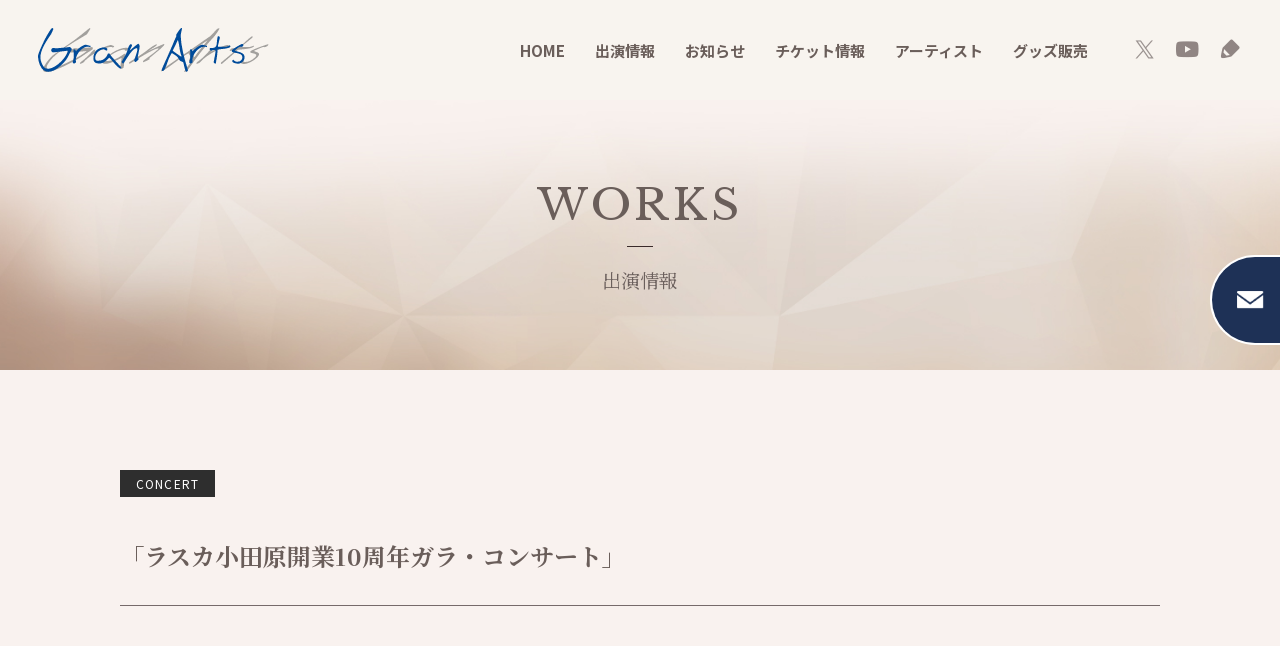

--- FILE ---
content_type: text/html; charset=UTF-8
request_url: https://grand-arts.com/works/concert/%E3%80%8C%E3%83%A9%E3%82%B9%E3%82%AB%E5%B0%8F%E7%94%B0%E5%8E%9F%E9%96%8B%E6%A5%AD10%E5%91%A8%E5%B9%B4%E3%82%AC%E3%83%A9%E3%83%BB%E3%82%B3%E3%83%B3%E3%82%B5%E3%83%BC%E3%83%88%E3%80%8D/
body_size: 7774
content:
<!DOCTYPE html>
<html lang="ja">

    <head>
        <meta charset="UTF-8">
        <meta name="viewport" content="width=device-width,minimum-scale=1.0,maximum-scale=3.0,user-scalable=yes" />
        <meta http-equiv="X-UA-Compatible" content="IE=EmulateIE11">
        <meta name="format-detection" content="telephone=no">

  

      
        <link rel="shortcut icon" href="/favicon.ico">

        <link href="https://grand-arts.com/wp/wp-content/themes/granarts/css/common.css" rel="stylesheet">
                <link href="https://grand-arts.com/wp/wp-content/themes/granarts/css/second.css?v2" rel="stylesheet">
        
        <title>「ラスカ小田原開業10周年ガラ・コンサート」 | グランアーツ</title>

		<!-- All in One SEO 4.3.7 - aioseo.com -->
		<meta name="robots" content="max-image-preview:large" />
		<link rel="canonical" href="https://grand-arts.com/works/concert/%e3%80%8c%e3%83%a9%e3%82%b9%e3%82%ab%e5%b0%8f%e7%94%b0%e5%8e%9f%e9%96%8b%e6%a5%ad10%e5%91%a8%e5%b9%b4%e3%82%ac%e3%83%a9%e3%83%bb%e3%82%b3%e3%83%b3%e3%82%b5%e3%83%bc%e3%83%88%e3%80%8d/" />
		<meta name="generator" content="All in One SEO (AIOSEO) 4.3.7" />
		<meta property="og:locale" content="ja_JP" />
		<meta property="og:site_name" content="グランアーツ |" />
		<meta property="og:type" content="article" />
		<meta property="og:title" content="「ラスカ小田原開業10周年ガラ・コンサート」 | グランアーツ" />
		<meta property="og:url" content="https://grand-arts.com/works/concert/%e3%80%8c%e3%83%a9%e3%82%b9%e3%82%ab%e5%b0%8f%e7%94%b0%e5%8e%9f%e9%96%8b%e6%a5%ad10%e5%91%a8%e5%b9%b4%e3%82%ac%e3%83%a9%e3%83%bb%e3%82%b3%e3%83%b3%e3%82%b5%e3%83%bc%e3%83%88%e3%80%8d/" />
		<meta property="og:image" content="https://grand-arts.com/wp/wp-content/uploads/2022/09/ogp.png" />
		<meta property="og:image:secure_url" content="https://grand-arts.com/wp/wp-content/uploads/2022/09/ogp.png" />
		<meta property="og:image:width" content="1200" />
		<meta property="og:image:height" content="630" />
		<meta property="article:published_time" content="2015-01-04T16:00:00+00:00" />
		<meta property="article:modified_time" content="2022-09-03T18:01:57+00:00" />
		<meta name="twitter:card" content="summary" />
		<meta name="twitter:title" content="「ラスカ小田原開業10周年ガラ・コンサート」 | グランアーツ" />
		<meta name="twitter:image" content="https://grand-arts.com/wp/wp-content/uploads/2022/09/ogp.png" />
		<script type="application/ld+json" class="aioseo-schema">
			{"@context":"https:\/\/schema.org","@graph":[{"@type":"BreadcrumbList","@id":"https:\/\/grand-arts.com\/works\/concert\/%e3%80%8c%e3%83%a9%e3%82%b9%e3%82%ab%e5%b0%8f%e7%94%b0%e5%8e%9f%e9%96%8b%e6%a5%ad10%e5%91%a8%e5%b9%b4%e3%82%ac%e3%83%a9%e3%83%bb%e3%82%b3%e3%83%b3%e3%82%b5%e3%83%bc%e3%83%88%e3%80%8d\/#breadcrumblist","itemListElement":[{"@type":"ListItem","@id":"https:\/\/grand-arts.com\/#listItem","position":1,"item":{"@type":"WebPage","@id":"https:\/\/grand-arts.com\/","name":"\u30db\u30fc\u30e0","description":"\u4e95\u4e0a\u82b3\u96c4\u3092\u306f\u3058\u3081\u3001\u821e\u53f0\u30fb\u30df\u30e5\u30fc\u30b8\u30ab\u30eb\u3067\u6d3b\u8e8d\u3059\u308b\u4ff3\u512a\u3084\u30a2\u30fc\u30c6\u30a3\u30b9\u30c8\u304c\u6240\u5c5e\u3059\u308b\u82b8\u80fd\u30d7\u30ed\u30c0\u30af\u30b7\u30e7\u30f3\u3067\u3059\u3002\u30de\u30cd\u30fc\u30b8\u30e1\u30f3\u30c8\u3092\u4e2d\u5fc3\u306b\u3001\u4f01\u753b\u30fb\u30d7\u30ed\u30c7\u30e5\u30fc\u30b9\u3092\u884c\u3063\u3066\u3044\u307e\u3059\u3002","url":"https:\/\/grand-arts.com\/"},"nextItem":"https:\/\/grand-arts.com\/works\/concert\/%e3%80%8c%e3%83%a9%e3%82%b9%e3%82%ab%e5%b0%8f%e7%94%b0%e5%8e%9f%e9%96%8b%e6%a5%ad10%e5%91%a8%e5%b9%b4%e3%82%ac%e3%83%a9%e3%83%bb%e3%82%b3%e3%83%b3%e3%82%b5%e3%83%bc%e3%83%88%e3%80%8d\/#listItem"},{"@type":"ListItem","@id":"https:\/\/grand-arts.com\/works\/concert\/%e3%80%8c%e3%83%a9%e3%82%b9%e3%82%ab%e5%b0%8f%e7%94%b0%e5%8e%9f%e9%96%8b%e6%a5%ad10%e5%91%a8%e5%b9%b4%e3%82%ac%e3%83%a9%e3%83%bb%e3%82%b3%e3%83%b3%e3%82%b5%e3%83%bc%e3%83%88%e3%80%8d\/#listItem","position":2,"item":{"@type":"WebPage","@id":"https:\/\/grand-arts.com\/works\/concert\/%e3%80%8c%e3%83%a9%e3%82%b9%e3%82%ab%e5%b0%8f%e7%94%b0%e5%8e%9f%e9%96%8b%e6%a5%ad10%e5%91%a8%e5%b9%b4%e3%82%ac%e3%83%a9%e3%83%bb%e3%82%b3%e3%83%b3%e3%82%b5%e3%83%bc%e3%83%88%e3%80%8d\/","name":"\u300c\u30e9\u30b9\u30ab\u5c0f\u7530\u539f\u958b\u696d10\u5468\u5e74\u30ac\u30e9\u30fb\u30b3\u30f3\u30b5\u30fc\u30c8\u300d","url":"https:\/\/grand-arts.com\/works\/concert\/%e3%80%8c%e3%83%a9%e3%82%b9%e3%82%ab%e5%b0%8f%e7%94%b0%e5%8e%9f%e9%96%8b%e6%a5%ad10%e5%91%a8%e5%b9%b4%e3%82%ac%e3%83%a9%e3%83%bb%e3%82%b3%e3%83%b3%e3%82%b5%e3%83%bc%e3%83%88%e3%80%8d\/"},"previousItem":"https:\/\/grand-arts.com\/#listItem"}]},{"@type":"Organization","@id":"https:\/\/grand-arts.com\/#organization","name":"granarts","url":"https:\/\/grand-arts.com\/"},{"@type":"Person","@id":"https:\/\/grand-arts.com\/author\/gran_staff\/#author","url":"https:\/\/grand-arts.com\/author\/gran_staff\/","name":"gran_staff","image":{"@type":"ImageObject","@id":"https:\/\/grand-arts.com\/works\/concert\/%e3%80%8c%e3%83%a9%e3%82%b9%e3%82%ab%e5%b0%8f%e7%94%b0%e5%8e%9f%e9%96%8b%e6%a5%ad10%e5%91%a8%e5%b9%b4%e3%82%ac%e3%83%a9%e3%83%bb%e3%82%b3%e3%83%b3%e3%82%b5%e3%83%bc%e3%83%88%e3%80%8d\/#authorImage","url":"https:\/\/secure.gravatar.com\/avatar\/2f6d687422ba5be747493a90350230e29f6bead4bf99991a2072466d19722d87?s=96&d=mm&r=g","width":96,"height":96,"caption":"gran_staff"}},{"@type":"WebPage","@id":"https:\/\/grand-arts.com\/works\/concert\/%e3%80%8c%e3%83%a9%e3%82%b9%e3%82%ab%e5%b0%8f%e7%94%b0%e5%8e%9f%e9%96%8b%e6%a5%ad10%e5%91%a8%e5%b9%b4%e3%82%ac%e3%83%a9%e3%83%bb%e3%82%b3%e3%83%b3%e3%82%b5%e3%83%bc%e3%83%88%e3%80%8d\/#webpage","url":"https:\/\/grand-arts.com\/works\/concert\/%e3%80%8c%e3%83%a9%e3%82%b9%e3%82%ab%e5%b0%8f%e7%94%b0%e5%8e%9f%e9%96%8b%e6%a5%ad10%e5%91%a8%e5%b9%b4%e3%82%ac%e3%83%a9%e3%83%bb%e3%82%b3%e3%83%b3%e3%82%b5%e3%83%bc%e3%83%88%e3%80%8d\/","name":"\u300c\u30e9\u30b9\u30ab\u5c0f\u7530\u539f\u958b\u696d10\u5468\u5e74\u30ac\u30e9\u30fb\u30b3\u30f3\u30b5\u30fc\u30c8\u300d | \u30b0\u30e9\u30f3\u30a2\u30fc\u30c4","inLanguage":"ja","isPartOf":{"@id":"https:\/\/grand-arts.com\/#website"},"breadcrumb":{"@id":"https:\/\/grand-arts.com\/works\/concert\/%e3%80%8c%e3%83%a9%e3%82%b9%e3%82%ab%e5%b0%8f%e7%94%b0%e5%8e%9f%e9%96%8b%e6%a5%ad10%e5%91%a8%e5%b9%b4%e3%82%ac%e3%83%a9%e3%83%bb%e3%82%b3%e3%83%b3%e3%82%b5%e3%83%bc%e3%83%88%e3%80%8d\/#breadcrumblist"},"author":{"@id":"https:\/\/grand-arts.com\/author\/gran_staff\/#author"},"creator":{"@id":"https:\/\/grand-arts.com\/author\/gran_staff\/#author"},"datePublished":"2015-01-04T16:00:00+09:00","dateModified":"2022-09-03T18:01:57+09:00"},{"@type":"WebSite","@id":"https:\/\/grand-arts.com\/#website","url":"https:\/\/grand-arts.com\/","name":"\u30b0\u30e9\u30f3\u30a2\u30fc\u30c4","inLanguage":"ja","publisher":{"@id":"https:\/\/grand-arts.com\/#organization"}}]}
		</script>
		<!-- All in One SEO -->

<link rel="alternate" type="application/rss+xml" title="グランアーツ &raquo; フィード" href="https://grand-arts.com/feed/" />
<link rel="alternate" type="application/rss+xml" title="グランアーツ &raquo; コメントフィード" href="https://grand-arts.com/comments/feed/" />
<link rel="alternate" title="oEmbed (JSON)" type="application/json+oembed" href="https://grand-arts.com/wp-json/oembed/1.0/embed?url=https%3A%2F%2Fgrand-arts.com%2Fworks%2Fconcert%2F%25e3%2580%258c%25e3%2583%25a9%25e3%2582%25b9%25e3%2582%25ab%25e5%25b0%258f%25e7%2594%25b0%25e5%258e%259f%25e9%2596%258b%25e6%25a5%25ad10%25e5%2591%25a8%25e5%25b9%25b4%25e3%2582%25ac%25e3%2583%25a9%25e3%2583%25bb%25e3%2582%25b3%25e3%2583%25b3%25e3%2582%25b5%25e3%2583%25bc%25e3%2583%2588%25e3%2580%258d%2F" />
<link rel="alternate" title="oEmbed (XML)" type="text/xml+oembed" href="https://grand-arts.com/wp-json/oembed/1.0/embed?url=https%3A%2F%2Fgrand-arts.com%2Fworks%2Fconcert%2F%25e3%2580%258c%25e3%2583%25a9%25e3%2582%25b9%25e3%2582%25ab%25e5%25b0%258f%25e7%2594%25b0%25e5%258e%259f%25e9%2596%258b%25e6%25a5%25ad10%25e5%2591%25a8%25e5%25b9%25b4%25e3%2582%25ac%25e3%2583%25a9%25e3%2583%25bb%25e3%2582%25b3%25e3%2583%25b3%25e3%2582%25b5%25e3%2583%25bc%25e3%2583%2588%25e3%2580%258d%2F&#038;format=xml" />
		<!-- This site uses the Google Analytics by MonsterInsights plugin v8.14.1 - Using Analytics tracking - https://www.monsterinsights.com/ -->
		<!-- Note: MonsterInsights is not currently configured on this site. The site owner needs to authenticate with Google Analytics in the MonsterInsights settings panel. -->
					<!-- No UA code set -->
				<!-- / Google Analytics by MonsterInsights -->
		<style id='wp-img-auto-sizes-contain-inline-css' type='text/css'>
img:is([sizes=auto i],[sizes^="auto," i]){contain-intrinsic-size:3000px 1500px}
/*# sourceURL=wp-img-auto-sizes-contain-inline-css */
</style>
<style id='wp-block-library-inline-css' type='text/css'>
:root{--wp-block-synced-color:#7a00df;--wp-block-synced-color--rgb:122,0,223;--wp-bound-block-color:var(--wp-block-synced-color);--wp-editor-canvas-background:#ddd;--wp-admin-theme-color:#007cba;--wp-admin-theme-color--rgb:0,124,186;--wp-admin-theme-color-darker-10:#006ba1;--wp-admin-theme-color-darker-10--rgb:0,107,160.5;--wp-admin-theme-color-darker-20:#005a87;--wp-admin-theme-color-darker-20--rgb:0,90,135;--wp-admin-border-width-focus:2px}@media (min-resolution:192dpi){:root{--wp-admin-border-width-focus:1.5px}}.wp-element-button{cursor:pointer}:root .has-very-light-gray-background-color{background-color:#eee}:root .has-very-dark-gray-background-color{background-color:#313131}:root .has-very-light-gray-color{color:#eee}:root .has-very-dark-gray-color{color:#313131}:root .has-vivid-green-cyan-to-vivid-cyan-blue-gradient-background{background:linear-gradient(135deg,#00d084,#0693e3)}:root .has-purple-crush-gradient-background{background:linear-gradient(135deg,#34e2e4,#4721fb 50%,#ab1dfe)}:root .has-hazy-dawn-gradient-background{background:linear-gradient(135deg,#faaca8,#dad0ec)}:root .has-subdued-olive-gradient-background{background:linear-gradient(135deg,#fafae1,#67a671)}:root .has-atomic-cream-gradient-background{background:linear-gradient(135deg,#fdd79a,#004a59)}:root .has-nightshade-gradient-background{background:linear-gradient(135deg,#330968,#31cdcf)}:root .has-midnight-gradient-background{background:linear-gradient(135deg,#020381,#2874fc)}:root{--wp--preset--font-size--normal:16px;--wp--preset--font-size--huge:42px}.has-regular-font-size{font-size:1em}.has-larger-font-size{font-size:2.625em}.has-normal-font-size{font-size:var(--wp--preset--font-size--normal)}.has-huge-font-size{font-size:var(--wp--preset--font-size--huge)}.has-text-align-center{text-align:center}.has-text-align-left{text-align:left}.has-text-align-right{text-align:right}.has-fit-text{white-space:nowrap!important}#end-resizable-editor-section{display:none}.aligncenter{clear:both}.items-justified-left{justify-content:flex-start}.items-justified-center{justify-content:center}.items-justified-right{justify-content:flex-end}.items-justified-space-between{justify-content:space-between}.screen-reader-text{border:0;clip-path:inset(50%);height:1px;margin:-1px;overflow:hidden;padding:0;position:absolute;width:1px;word-wrap:normal!important}.screen-reader-text:focus{background-color:#ddd;clip-path:none;color:#444;display:block;font-size:1em;height:auto;left:5px;line-height:normal;padding:15px 23px 14px;text-decoration:none;top:5px;width:auto;z-index:100000}html :where(.has-border-color){border-style:solid}html :where([style*=border-top-color]){border-top-style:solid}html :where([style*=border-right-color]){border-right-style:solid}html :where([style*=border-bottom-color]){border-bottom-style:solid}html :where([style*=border-left-color]){border-left-style:solid}html :where([style*=border-width]){border-style:solid}html :where([style*=border-top-width]){border-top-style:solid}html :where([style*=border-right-width]){border-right-style:solid}html :where([style*=border-bottom-width]){border-bottom-style:solid}html :where([style*=border-left-width]){border-left-style:solid}html :where(img[class*=wp-image-]){height:auto;max-width:100%}:where(figure){margin:0 0 1em}html :where(.is-position-sticky){--wp-admin--admin-bar--position-offset:var(--wp-admin--admin-bar--height,0px)}@media screen and (max-width:600px){html :where(.is-position-sticky){--wp-admin--admin-bar--position-offset:0px}}

/*# sourceURL=wp-block-library-inline-css */
</style><style id='global-styles-inline-css' type='text/css'>
:root{--wp--preset--aspect-ratio--square: 1;--wp--preset--aspect-ratio--4-3: 4/3;--wp--preset--aspect-ratio--3-4: 3/4;--wp--preset--aspect-ratio--3-2: 3/2;--wp--preset--aspect-ratio--2-3: 2/3;--wp--preset--aspect-ratio--16-9: 16/9;--wp--preset--aspect-ratio--9-16: 9/16;--wp--preset--color--black: #000000;--wp--preset--color--cyan-bluish-gray: #abb8c3;--wp--preset--color--white: #ffffff;--wp--preset--color--pale-pink: #f78da7;--wp--preset--color--vivid-red: #cf2e2e;--wp--preset--color--luminous-vivid-orange: #ff6900;--wp--preset--color--luminous-vivid-amber: #fcb900;--wp--preset--color--light-green-cyan: #7bdcb5;--wp--preset--color--vivid-green-cyan: #00d084;--wp--preset--color--pale-cyan-blue: #8ed1fc;--wp--preset--color--vivid-cyan-blue: #0693e3;--wp--preset--color--vivid-purple: #9b51e0;--wp--preset--gradient--vivid-cyan-blue-to-vivid-purple: linear-gradient(135deg,rgb(6,147,227) 0%,rgb(155,81,224) 100%);--wp--preset--gradient--light-green-cyan-to-vivid-green-cyan: linear-gradient(135deg,rgb(122,220,180) 0%,rgb(0,208,130) 100%);--wp--preset--gradient--luminous-vivid-amber-to-luminous-vivid-orange: linear-gradient(135deg,rgb(252,185,0) 0%,rgb(255,105,0) 100%);--wp--preset--gradient--luminous-vivid-orange-to-vivid-red: linear-gradient(135deg,rgb(255,105,0) 0%,rgb(207,46,46) 100%);--wp--preset--gradient--very-light-gray-to-cyan-bluish-gray: linear-gradient(135deg,rgb(238,238,238) 0%,rgb(169,184,195) 100%);--wp--preset--gradient--cool-to-warm-spectrum: linear-gradient(135deg,rgb(74,234,220) 0%,rgb(151,120,209) 20%,rgb(207,42,186) 40%,rgb(238,44,130) 60%,rgb(251,105,98) 80%,rgb(254,248,76) 100%);--wp--preset--gradient--blush-light-purple: linear-gradient(135deg,rgb(255,206,236) 0%,rgb(152,150,240) 100%);--wp--preset--gradient--blush-bordeaux: linear-gradient(135deg,rgb(254,205,165) 0%,rgb(254,45,45) 50%,rgb(107,0,62) 100%);--wp--preset--gradient--luminous-dusk: linear-gradient(135deg,rgb(255,203,112) 0%,rgb(199,81,192) 50%,rgb(65,88,208) 100%);--wp--preset--gradient--pale-ocean: linear-gradient(135deg,rgb(255,245,203) 0%,rgb(182,227,212) 50%,rgb(51,167,181) 100%);--wp--preset--gradient--electric-grass: linear-gradient(135deg,rgb(202,248,128) 0%,rgb(113,206,126) 100%);--wp--preset--gradient--midnight: linear-gradient(135deg,rgb(2,3,129) 0%,rgb(40,116,252) 100%);--wp--preset--font-size--small: 13px;--wp--preset--font-size--medium: 20px;--wp--preset--font-size--large: 36px;--wp--preset--font-size--x-large: 42px;--wp--preset--spacing--20: 0.44rem;--wp--preset--spacing--30: 0.67rem;--wp--preset--spacing--40: 1rem;--wp--preset--spacing--50: 1.5rem;--wp--preset--spacing--60: 2.25rem;--wp--preset--spacing--70: 3.38rem;--wp--preset--spacing--80: 5.06rem;--wp--preset--shadow--natural: 6px 6px 9px rgba(0, 0, 0, 0.2);--wp--preset--shadow--deep: 12px 12px 50px rgba(0, 0, 0, 0.4);--wp--preset--shadow--sharp: 6px 6px 0px rgba(0, 0, 0, 0.2);--wp--preset--shadow--outlined: 6px 6px 0px -3px rgb(255, 255, 255), 6px 6px rgb(0, 0, 0);--wp--preset--shadow--crisp: 6px 6px 0px rgb(0, 0, 0);}:where(.is-layout-flex){gap: 0.5em;}:where(.is-layout-grid){gap: 0.5em;}body .is-layout-flex{display: flex;}.is-layout-flex{flex-wrap: wrap;align-items: center;}.is-layout-flex > :is(*, div){margin: 0;}body .is-layout-grid{display: grid;}.is-layout-grid > :is(*, div){margin: 0;}:where(.wp-block-columns.is-layout-flex){gap: 2em;}:where(.wp-block-columns.is-layout-grid){gap: 2em;}:where(.wp-block-post-template.is-layout-flex){gap: 1.25em;}:where(.wp-block-post-template.is-layout-grid){gap: 1.25em;}.has-black-color{color: var(--wp--preset--color--black) !important;}.has-cyan-bluish-gray-color{color: var(--wp--preset--color--cyan-bluish-gray) !important;}.has-white-color{color: var(--wp--preset--color--white) !important;}.has-pale-pink-color{color: var(--wp--preset--color--pale-pink) !important;}.has-vivid-red-color{color: var(--wp--preset--color--vivid-red) !important;}.has-luminous-vivid-orange-color{color: var(--wp--preset--color--luminous-vivid-orange) !important;}.has-luminous-vivid-amber-color{color: var(--wp--preset--color--luminous-vivid-amber) !important;}.has-light-green-cyan-color{color: var(--wp--preset--color--light-green-cyan) !important;}.has-vivid-green-cyan-color{color: var(--wp--preset--color--vivid-green-cyan) !important;}.has-pale-cyan-blue-color{color: var(--wp--preset--color--pale-cyan-blue) !important;}.has-vivid-cyan-blue-color{color: var(--wp--preset--color--vivid-cyan-blue) !important;}.has-vivid-purple-color{color: var(--wp--preset--color--vivid-purple) !important;}.has-black-background-color{background-color: var(--wp--preset--color--black) !important;}.has-cyan-bluish-gray-background-color{background-color: var(--wp--preset--color--cyan-bluish-gray) !important;}.has-white-background-color{background-color: var(--wp--preset--color--white) !important;}.has-pale-pink-background-color{background-color: var(--wp--preset--color--pale-pink) !important;}.has-vivid-red-background-color{background-color: var(--wp--preset--color--vivid-red) !important;}.has-luminous-vivid-orange-background-color{background-color: var(--wp--preset--color--luminous-vivid-orange) !important;}.has-luminous-vivid-amber-background-color{background-color: var(--wp--preset--color--luminous-vivid-amber) !important;}.has-light-green-cyan-background-color{background-color: var(--wp--preset--color--light-green-cyan) !important;}.has-vivid-green-cyan-background-color{background-color: var(--wp--preset--color--vivid-green-cyan) !important;}.has-pale-cyan-blue-background-color{background-color: var(--wp--preset--color--pale-cyan-blue) !important;}.has-vivid-cyan-blue-background-color{background-color: var(--wp--preset--color--vivid-cyan-blue) !important;}.has-vivid-purple-background-color{background-color: var(--wp--preset--color--vivid-purple) !important;}.has-black-border-color{border-color: var(--wp--preset--color--black) !important;}.has-cyan-bluish-gray-border-color{border-color: var(--wp--preset--color--cyan-bluish-gray) !important;}.has-white-border-color{border-color: var(--wp--preset--color--white) !important;}.has-pale-pink-border-color{border-color: var(--wp--preset--color--pale-pink) !important;}.has-vivid-red-border-color{border-color: var(--wp--preset--color--vivid-red) !important;}.has-luminous-vivid-orange-border-color{border-color: var(--wp--preset--color--luminous-vivid-orange) !important;}.has-luminous-vivid-amber-border-color{border-color: var(--wp--preset--color--luminous-vivid-amber) !important;}.has-light-green-cyan-border-color{border-color: var(--wp--preset--color--light-green-cyan) !important;}.has-vivid-green-cyan-border-color{border-color: var(--wp--preset--color--vivid-green-cyan) !important;}.has-pale-cyan-blue-border-color{border-color: var(--wp--preset--color--pale-cyan-blue) !important;}.has-vivid-cyan-blue-border-color{border-color: var(--wp--preset--color--vivid-cyan-blue) !important;}.has-vivid-purple-border-color{border-color: var(--wp--preset--color--vivid-purple) !important;}.has-vivid-cyan-blue-to-vivid-purple-gradient-background{background: var(--wp--preset--gradient--vivid-cyan-blue-to-vivid-purple) !important;}.has-light-green-cyan-to-vivid-green-cyan-gradient-background{background: var(--wp--preset--gradient--light-green-cyan-to-vivid-green-cyan) !important;}.has-luminous-vivid-amber-to-luminous-vivid-orange-gradient-background{background: var(--wp--preset--gradient--luminous-vivid-amber-to-luminous-vivid-orange) !important;}.has-luminous-vivid-orange-to-vivid-red-gradient-background{background: var(--wp--preset--gradient--luminous-vivid-orange-to-vivid-red) !important;}.has-very-light-gray-to-cyan-bluish-gray-gradient-background{background: var(--wp--preset--gradient--very-light-gray-to-cyan-bluish-gray) !important;}.has-cool-to-warm-spectrum-gradient-background{background: var(--wp--preset--gradient--cool-to-warm-spectrum) !important;}.has-blush-light-purple-gradient-background{background: var(--wp--preset--gradient--blush-light-purple) !important;}.has-blush-bordeaux-gradient-background{background: var(--wp--preset--gradient--blush-bordeaux) !important;}.has-luminous-dusk-gradient-background{background: var(--wp--preset--gradient--luminous-dusk) !important;}.has-pale-ocean-gradient-background{background: var(--wp--preset--gradient--pale-ocean) !important;}.has-electric-grass-gradient-background{background: var(--wp--preset--gradient--electric-grass) !important;}.has-midnight-gradient-background{background: var(--wp--preset--gradient--midnight) !important;}.has-small-font-size{font-size: var(--wp--preset--font-size--small) !important;}.has-medium-font-size{font-size: var(--wp--preset--font-size--medium) !important;}.has-large-font-size{font-size: var(--wp--preset--font-size--large) !important;}.has-x-large-font-size{font-size: var(--wp--preset--font-size--x-large) !important;}
/*# sourceURL=global-styles-inline-css */
</style>

<style id='classic-theme-styles-inline-css' type='text/css'>
/*! This file is auto-generated */
.wp-block-button__link{color:#fff;background-color:#32373c;border-radius:9999px;box-shadow:none;text-decoration:none;padding:calc(.667em + 2px) calc(1.333em + 2px);font-size:1.125em}.wp-block-file__button{background:#32373c;color:#fff;text-decoration:none}
/*# sourceURL=/wp-includes/css/classic-themes.min.css */
</style>
<link rel="https://api.w.org/" href="https://grand-arts.com/wp-json/" /><link rel="alternate" title="JSON" type="application/json" href="https://grand-arts.com/wp-json/wp/v2/works/1312" /><link rel='shortlink' href='https://grand-arts.com/?p=1312' />
<!-- Global site tag (gtag.js) - Google Analytics -->
<script async src="https://www.googletagmanager.com/gtag/js?id=UA-35145170-1"></script>
<script>
  window.dataLayer = window.dataLayer || [];
  function gtag(){dataLayer.push(arguments);}
  gtag('js', new Date());

  gtag('config', 'UA-35145170-1');
</script>

    </head>

    <body>
        <header id="header">
            <div class="header_inner">
                                <div class="logo"><a href="https://grand-arts.com/"><img src="https://grand-arts.com/wp/wp-content/themes/granarts/images/common/logo.svg" alt="グランアーツ"></a></div>
                
                <div id="menu"><span></span><span></span><span></span></div>
                
                <div class="nav_wrap">
                    <nav class="gnav">
                        <ul>
                            <li><a href="https://grand-arts.com">HOME</a></li>
                            <li><a href="https://grand-arts.com/works/">出演情報</a></li>
                            <li><a href="https://grand-arts.com/news/">お知らせ</a></li>
                            <li><a href="https://grand-arts.com/ticket/">チケット情報</a></li>
                            <li><a href="https://grand-arts.com/artist/">アーティスト</a></li>
                            <li><a href="
                                https://shop.grand-arts.com/" target="_blank">グッズ販売</a></li>
                        </ul>
                    </nav>
                    <div class="sns">
                        <a href="https://twitter.com/Gran_Arts" target="_blank"><img src="https://grand-arts.com/wp/wp-content/themes/granarts/images/common/icon_x.png" alt="X"></a>
                        <a href="https://www.youtube.com/channel/UClxzQwyUi9BN87OV3-Plm0w" target="_blank"><img src="https://grand-arts.com/wp/wp-content/themes/granarts/images/common/icon_youtube.png" alt="YouTube"></a>
                        <a href="https://ameblo.jp/ga-staff/" target="_blank"><img src="https://grand-arts.com/wp/wp-content/themes/granarts/images/common/icon_blog.png" alt="blog"></a>
                    </div>
                </div>
            </div>
        </header>
        <div id="common_bg"></div>
        <!--<div id="common_video_bg"><video id="movie" src="https://grand-arts.com/wp/wp-content/themes/granarts/media/bg.mp4" autoplay="" loop="" muted="" preload="none"></video></div>--><main>
    <div class="page_title_wrap">
        <div class="page_title">
            <p class="page_title_en">WORKS</p>
            <div class="page_title_jp">出演情報</div>
        </div>
    </div>
    <div id="contents">
        <div class="common_inner narrow">
            <div class="post_h1">
                <div class="wrap">
                   
                    <span class="tag concert">CONCERT</span>                </div>
                <h1>「ラスカ小田原開業10周年ガラ・コンサート」</h1>
            </div>
            <div class="post_img">
                            </div>
            <div class="post_cont">
                            </div>
            <div class="common_btn_wrap"><a href="https://grand-arts.com/works/" class="back_btn">一覧へ戻る</a></div>
        </div>
    </div>
    <div class="breadcrumbs" typeof="BreadcrumbList" vocab="http://schema.org/">
        <div class="common_inner">
            <!-- Breadcrumb NavXT 7.0.2 -->
<span property="itemListElement" typeof="ListItem"><a property="item" typeof="WebPage" title="Go to グランアーツ." href="https://grand-arts.com" class="home" ><span property="name">HOME</span></a><meta property="position" content="1"></span><span property="itemListElement" typeof="ListItem"><a property="item" typeof="WebPage" title="Go to 出演情報." href="https://grand-arts.com/works/" class="archive post-works-archive" ><span property="name">出演情報</span></a><meta property="position" content="2"></span><span property="itemListElement" typeof="ListItem"><a property="item" typeof="WebPage" title="Go to the CONCERT カテゴリ archives." href="https://grand-arts.com/works/concert/" class="taxonomy works_cate" ><span property="name">CONCERT</span></a><meta property="position" content="3"></span><span property="itemListElement" typeof="ListItem"><span property="name" class="post post-works current-item">「ラスカ小田原開業10周年ガラ・コンサート」</span><meta property="url" content="https://grand-arts.com/works/concert/%e3%80%8c%e3%83%a9%e3%82%b9%e3%82%ab%e5%b0%8f%e7%94%b0%e5%8e%9f%e9%96%8b%e6%a5%ad10%e5%91%a8%e5%b9%b4%e3%82%ac%e3%83%a9%e3%83%bb%e3%82%b3%e3%83%b3%e3%82%b5%e3%83%bc%e3%83%88%e3%80%8d/"><meta property="position" content="4"></span>        </div>
    </div>
</main>

<footer id="footer">
    <div class="footer_inner">
        <div class="sns">
            <a href="https://twitter.com/Gran_Arts" target="_blank"><span class="icon x"></span><span class="text">公式X</span></a>
            <a href="https://www.youtube.com/channel/UClxzQwyUi9BN87OV3-Plm0w" target="_blank"><span class="icon youtube"></span><span class="text">YouTube<span class="forPC">チャンネル</span></span></a>
            <a href="https://ameblo.jp/ga-staff/" target="_blank"><span class="icon blog"></span><span class="text">STAFF Blog</span></a>
        </div>
        <div class="footer_info">
            <div class="info_text">
                <div class="logo"><a href="https://grand-arts.com"><img src="https://grand-arts.com/wp/wp-content/themes/granarts/images/common/footer_logo.svg" alt="グランアーツ"></a></div>
                <p>有限会社グランアーツ<br>東京都港区南青山 1-15-22-303</p>
            </div>
            <div class="footer_nav">
                <ul>
                    <li><a href="https://grand-arts.com">HOME</a></li>
                    <li><a href="https://grand-arts.com/works/">出演情報</a></li>
                    <li><a href="https://grand-arts.com/news/">お知らせ</a></li>
                </ul>
                <ul>
                    <li><a href="https://grand-arts.com/ticket/">チケット情報</a></li>
                    <li><a href="https://grand-arts.com/artist/">アーティスト</a></li>
                    <li><a href="
                        https://shop.grand-arts.com/" target="_blank">グッズ販売</a></li>
                </ul>
            </div>
            <div class="footer_contact">
                <p>出演依頼、<br class="forPC">ファンレターなどの<br class="forPC">お問い合わせ</p>
                <a href="https://grand-arts.com/contact/"><span class="en">CONTACT</span><span class="jp">お問い合わせ</span></a>
            </div>
        </div>
        <div id="pageTop"><span>TOP</span></div>
        <div class="footer_bottom">
            <div class="footer_bottom_nav">
                <a href="https://grand-arts.com/company/">会社概要</a>
                <a href="https://grand-arts.com/recruit/">採用情報</a>
                <a href="https://grand-arts.com/sitemap/">サイトマップ</a>
                <a href="https://grand-arts.com/privacy/">プライバシーポリシー</a>
            </div>
            <p class="copyright">© Grand-Arts Co., Ltd.</p>
        </div>
    </div>
</footer>
<div class="floating_btn">
    <a href="https://grand-arts.com/mail_magazine/" class="mail">
        <span class="icon"><img src="https://grand-arts.com/wp/wp-content/themes/granarts/images/common/icon_mail.png" alt="mail"></span>
        <span class="text">メールマガジン会員登録<br>（チケット&出演情報）</span>
    </a>
<!--
    <a href="https://grand-arts.com/news/info_ticket/" class="ticket">
        <span class="icon"><img src="https://grand-arts.com/wp/wp-content/themes/granarts/images/common/icon_ticket.png" alt="ticket"></span>
        <span class="text">チケット<br>速報</span>
    </a>
-->
</div>

<script type="speculationrules">
{"prefetch":[{"source":"document","where":{"and":[{"href_matches":"/*"},{"not":{"href_matches":["/wp/wp-*.php","/wp/wp-admin/*","/wp/wp-content/uploads/*","/wp/wp-content/*","/wp/wp-content/plugins/*","/wp/wp-content/themes/granarts/*","/*\\?(.+)"]}},{"not":{"selector_matches":"a[rel~=\"nofollow\"]"}},{"not":{"selector_matches":".no-prefetch, .no-prefetch a"}}]},"eagerness":"conservative"}]}
</script>

<script src="https://code.jquery.com/jquery-3.4.1.min.js" integrity="sha256-CSXorXvZcTkaix6Yvo6HppcZGetbYMGWSFlBw8HfCJo=" crossorigin="anonymous"></script>
<script>window.jQuery || document.write("<script src='https://grand-arts.com/wp/wp-content/themes/granarts/js/jquery-3.4.1.min.js'><\/script>");</script>
<script src="https://grand-arts.com/wp/wp-content/themes/granarts/js/common.js" type="text/javascript"></script>
<script src="https://grand-arts.com/wp/wp-content/themes/granarts/js/slick.js" type="text/javascript"></script>
<script src="https://grand-arts.com/wp/wp-content/themes/granarts/js/jquery.matchHeight-min.js" type="text/javascript"></script>

<script>
    $(".img_slider").slick({
        //asNavFor:".thum_slider",
        dots: true,
        prevArrow: '<button class="slide-arrow prev-arrow"></button>',
        nextArrow: '<button class="slide-arrow next-arrow"></button>',
        responsive: [
            {
                breakpoint: 1000,
                settings: {
                    dots: false,
                    arrows : false,
                },
            },
        ],
    })
    $(".thum_slider").slick({
        asNavFor:".img_slider",
        slidesToShow: 4,
        focusOnSelect: true, 
        slidesToShow:4, 
        slidesToScroll:1,
    })
</script>

</body>

</html>


--- FILE ---
content_type: text/css
request_url: https://grand-arts.com/wp/wp-content/themes/granarts/css/common.css
body_size: 4505
content:
@charset "UTF-8";
/*base is →　! sanitize.css v5.0.0 | CC0 License | github.com/jonathantneal/sanitize.css */
@import url("https://fonts.googleapis.com/css2?family=Libre+Baskerville:wght@400;700&family=Noto+Sans+JP:wght@400;700&family=Noto+Serif+JP:wght@400;700&display=swap");
* {
  margin: 0;
  padding: 0;
  box-sizing: border-box;
}

html {
  -ms-text-size-adjust: 100%;
  -webkit-text-size-adjust: 100%;
}

article, aside, footer, header, nav, section, figcaption, figure, main {
  display: block;
}

sub, sup {
  font-size: 75%;
  line-height: 0;
  position: relative;
  vertical-align: baseline;
}

sub {
  bottom: -0.25em;
}

sup {
  top: -0.5em;
}

img {
  border-style: none;
  vertical-align: top;
}

table {
  border-collapse: collapse;
}

button, input, select, textarea {
  color: inherit;
  font-family: inherit;
  font-size: inherit;
  line-height: inherit;
}

button, html [type=button], [type=reset], [type=submit] {
  -webkit-appearance: button;
}

textarea {
  overflow: auto;
  resize: vertical;
}

[type=checkbox], [type=radio] {
  box-sizing: border-box;
  padding: 0;
}

a, area, button, input, label, select, summary, textarea, [tabindex] {
  touch-action: manipulation;
}

/* --------------- variables --------------------- */
/* Break Point */
/* Color */
/*サイトカラー*/
/*テキストに使うフォントカラー*/
/*テキスト内で使うリンクカラー*/
body {
  font-weight: 400;
  color: #392a2a;
  font-family: "Noto Sans JP", sans-serif;
  background: #f9f2ef;
}

a {
  color: #392a2a;
  text-decoration: none;
}

ul,
ol {
  list-style-type: none;
}

img {
  max-width: 100%;
  height: auto;
  image-rendering: -webkit-optimize-contrast;
}

* {
  box-sizing: border-box;
}

sup,
sub {
  font-size: 0.6em;
}

#common_bg {
  position: fixed;
  top: 0;
  left: 0;
  width: 100%;
  height: 100%;
  z-index: -2;
}

#common_video_bg video {
  position: fixed;
  top: 0;
  left: 0;
  width: 100%;
  height: 100%;
  z-index: -1;
  -o-object-fit: cover;
     object-fit: cover;
}

.ff_jp {
  font-family: "Noto Sans JP", sans-serif;
}

.ff_en {
  font-family: "Libre Baskerville", serif;
}

.ff_min {
  font-family: "Noto Serif JP", serif;
}

#header {
  position: fixed;
  top: 0;
  left: 0;
  z-index: 999;
  background-color: rgba(248, 244, 239, 0.8);
}
#header .logo {
  font-size: 0;
}
#header .logo img {
  mix-blend-mode: multiply;
}
#header .nav_wrap .gnav a {
  color: #6a5e5a;
  position: relative;
  font-weight: bold;
}
#footer {
  color: #fff;
}
#footer .sns a .icon.twitter {
  background: url(../images/common/icon_twitter_w.png) no-repeat;
  width: 28px;
  height: 28px;
  background-size: cover;
}
#footer .sns a .icon.x {
  background: url(../images/common/icon_x_w.png) no-repeat;
  width: 28px;
  height: 28px;
  background-size: cover;
}
#footer .sns a .icon.youtube {
  background: url(../images/common/icon_youtube_w.png) no-repeat;
  width: 28px;
  height: 28px;
  background-size: cover;
}
#footer .sns a .icon.blog {
  background: url(../images/common/icon_blog_w.png) no-repeat;
  width: 28px;
  height: 28px;
  background-size: cover;
}
#footer .footer_info .footer_nav ul a {
  color: #fff;
}
#footer .footer_info .footer_contact a {
  color: #fff;
  display: inline-block;
  border: 1px solid #fff;
  display: flex;
  align-items: center;
  justify-content: center;
  flex-direction: column;
}
#footer .footer_info .footer_contact a .en {
  font-family: "Libre Baskerville", serif;
}
#footer .footer_info .footer_contact a .jp {
  font-family: "Noto Serif JP", serif;
}
#footer .footer_info .footer_contact p {
  color: #bcb5a9;
}
#footer #pageTop {
  text-align: center;
  font-family: "Libre Baskerville", serif;
  border-top: 1px solid #bcb5a9;
  border-bottom: 1px solid #bcb5a9;
  cursor: pointer;
}
#footer #pageTop span {
  position: relative;
  display: inline-block;
}
#footer #pageTop span:before {
  content: "";
  border-right: 6px solid transparent;
  border-bottom: 10px solid #fff;
  border-left: 6px solid transparent;
  position: absolute;
  top: 5px;
  left: -30px;
  transition: 0.3s;
}
#footer .footer_bottom .footer_bottom_nav a {
  color: #fff;
  display: inline-block;
}
.tag {
  letter-spacing: 0.1em;
  text-transform: uppercase;
}
.tag.news {
  background-color: #1e3156;
}
.tag.osirase {
  background-color: #1e3156;
}
.tag.info_ticket {
  background-color: #7d3e3e;
}
.tag.recruit {
  background-color: #1e3156;
}
.tag.stage {
  background-color: #7d3e3e;
}
.tag.magazine {
  background-color: #0a355f;
}
.tag.tv {
  background-color: #324f60;
}
.tag.radio {
  background-color: #564b62;
}
.tag.event {
  background-color: #593434;
}
.tag.concert {
  background-color: #2e2e2e;
}
.tag.cm {
  background-color: #645306;
}
.tag.others {
  background-color: #3f5412;
}
.tag.cd {
  background-color: #663c5c;
}
.tag.media {
  background-color: #89914a;
}
.tag.streaming {
  background-color: #165044;
}

.floating_btn {
  position: fixed;
}
.floating_btn a {
  display: flex;
  align-items: center;
  color: #fff;
  font-family: "Noto Serif JP", serif;
  font-weight: bold;
}
.floating_btn a.mail {
  background-color: #1e3156;
}
.floating_btn a.ticket {
  background-color: #392a2a;
}
.floating_btn a .icon {
  display: flex;
  align-items: center;
}
.floating_btn a .text {
  letter-spacing: 0.1em;
}

/* fadeUp */
.fadeUp {
  animation-name: fadeUpAnime;
  animation-duration: 1s;
  animation-fill-mode: forwards;
  opacity: 0;
}

@keyframes fadeUpAnime {
  from {
    opacity: 0;
    transform: translateY(100px);
  }
  to {
    opacity: 1;
    transform: translateY(0);
  }
}
/* スクロールをしたら出現する要素にはじめに透過0を指定　*/
.fadeUpTrigger {
  opacity: 0;
}

/* ココから下には記入禁止 */
/* Slider */
.slick-slider {
  position: relative;
  display: block;
  box-sizing: border-box;
  -webkit-touch-callout: none;
  -webkit-user-select: none;
  -moz-user-select: none;
  user-select: none;
  touch-action: pan-y;
  -webkit-tap-highlight-color: transparent;
}

.slick-list {
  position: relative;
  overflow: hidden;
  display: block;
  margin: 0;
  padding: 0;
}
.slick-list:focus {
  outline: none;
}
.slick-list.dragging {
  cursor: pointer;
  cursor: hand;
}

.slick-slider .slick-track,
.slick-slider .slick-list {
  transform: translate3d(0, 0, 0);
}

.slick-track {
  position: relative;
  left: 0;
  top: 0;
  display: block;
  margin-left: auto;
  margin-right: auto;
}
.slick-track:before, .slick-track:after {
  content: "";
  display: table;
}
.slick-track:after {
  clear: both;
}
.slick-loading .slick-track {
  visibility: hidden;
}

.slick-slide {
  float: left;
  height: 100%;
  min-height: 1px;
  display: none;
}
[dir=rtl] .slick-slide {
  float: right;
}
.slick-slide img {
  display: block;
}
.slick-slide.slick-loading img {
  display: none;
}
.slick-slide.dragging img {
  pointer-events: none;
}
.slick-initialized .slick-slide {
  display: block;
}
.slick-loading .slick-slide {
  visibility: hidden;
}
.slick-vertical .slick-slide {
  display: block;
  height: auto;
  border: 1px solid transparent;
}

.slick-arrow.slick-hidden {
  display: none;
}

@media screen and (max-width: 1200px) {
  .ff_jp {
    font-family: "Noto Sans JP", sans-serif;
  }
  .ff_en {
    font-family: "Libre Baskerville", serif;
  }
  .ff_min {
    font-family: "Noto Serif JP", serif;
  }
  #header .logo img {
    mix-blend-mode: multiply;
  }
  #footer .sns a .icon.twitter {
    background: url(../images/common/icon_twitter_w.png) no-repeat;
    width: 28px;
    height: 28px;
    background-size: cover;
  }
  #footer .sns a .icon.x {
    background: url(../images/common/icon_x_w.png) no-repeat;
    width: 28px;
    height: 28px;
    background-size: cover;
  }
  #footer .sns a .icon.youtube {
    background: url(../images/common/icon_youtube_w.png) no-repeat;
    width: 28px;
    height: 28px;
    background-size: cover;
  }
  #footer .sns a .icon.blog {
    background: url(../images/common/icon_blog_w.png) no-repeat;
    width: 28px;
    height: 28px;
    background-size: cover;
  }
  /* fadeUp */
  .fadeUp {
    animation-name: fadeUpAnime;
    animation-duration: 1s;
    animation-fill-mode: forwards;
    opacity: 0;
  }
  @keyframes fadeUpAnime {
    from {
      opacity: 0;
      transform: translateY(100px);
    }
    to {
      opacity: 1;
      transform: translateY(0);
    }
  }
  /* スクロールをしたら出現する要素にはじめに透過0を指定　*/
  .fadeUpTrigger {
    opacity: 0;
  }
  /* ココから下には記入禁止 */
}
@media screen and (min-width: 1201px) {
  .ff_jp {
    font-family: "Noto Sans JP", sans-serif;
  }
  .ff_en {
    font-family: "Libre Baskerville", serif;
  }
  .ff_min {
    font-family: "Noto Serif JP", serif;
  }
  #header .logo img {
    mix-blend-mode: multiply;
  }
  #footer .sns a .icon.twitter {
    background: url(../images/common/icon_twitter_w.png) no-repeat;
    width: 28px;
    height: 28px;
    background-size: cover;
  }
  #footer .sns a .icon.x {
    background: url(../images/common/icon_x_w.png) no-repeat;
    width: 28px;
    height: 28px;
    background-size: cover;
  }
  #footer .sns a .icon.youtube {
    background: url(../images/common/icon_youtube_w.png) no-repeat;
    width: 28px;
    height: 28px;
    background-size: cover;
  }
  #footer .sns a .icon.blog {
    background: url(../images/common/icon_blog_w.png) no-repeat;
    width: 28px;
    height: 28px;
    background-size: cover;
  }
  /* fadeUp */
  .fadeUp {
    animation-name: fadeUpAnime;
    animation-duration: 1s;
    animation-fill-mode: forwards;
    opacity: 0;
  }
  @keyframes fadeUpAnime {
    from {
      opacity: 0;
      transform: translateY(100px);
    }
    to {
      opacity: 1;
      transform: translateY(0);
    }
  }
  /* スクロールをしたら出現する要素にはじめに透過0を指定　*/
  .fadeUpTrigger {
    opacity: 0;
  }
  /* ココから下には記入禁止 */
}
@media screen and (max-width: 999px) {
  body {
    font-size: 14px;
    padding-top: 75px;
  }
  .tel {
    color: #392a2a;
    text-decoration: underline;
  }
  .common_inner {
    padding: 0 15px;
  }
  .ff_jp {
    font-family: "Noto Sans JP", sans-serif;
  }
  .ff_en {
    font-family: "Libre Baskerville", serif;
  }
  .ff_min {
    font-family: "Noto Serif JP", serif;
  }
  #header {
    width: 100%;
    height: 75px;
  }
  #header #menu {
    width: 28px;
    height: 28px;
    position: relative;
  }
  #header #menu span {
    display: inline-block;
    transition: all 0.4s;
    box-sizing: border-box;
    position: absolute;
    left: 0px;
    width: 100%;
    height: 1px;
    background-color: #908785;
  }
  #header #menu span:nth-of-type(1) {
    top: 9px;
  }
  #header #menu span:nth-of-type(2) {
    top: 14px;
  }
  #header #menu span:nth-of-type(3) {
    top: 19px;
  }
  #header #menu.active span:nth-of-type(1) {
    transform: translateY(5px) rotate(-25deg);
  }
  #header #menu.active span:nth-of-type(2) {
    opacity: 0;
  }
  #header #menu.active span:nth-of-type(3) {
    transform: translateY(-5px) rotate(25deg);
  }
  #header .header_inner {
    padding: 0 15px;
    width: 100%;
    height: 100%;
    display: flex;
    justify-content: space-between;
    align-items: center;
  }
  #header .logo {
    width: 180px;
  }
  #header .logo img {
    mix-blend-mode: multiply;
  }
  #header .nav_wrap {
    width: 100%;
    height: calc(100% - 65px);
    position: fixed;
    top: 65px;
    left: 0;
    background-color: #f9f2ef;
    padding: 50px 15px 0;
    display: none;
    z-index: 999;
  }
  #header .nav_wrap .gnav li + li {
    margin-top: 40px;
  }
  #header .nav_wrap .gnav a {
    font-size: 17px;
    display: block;
    text-align: center;
  }
  #header .nav_wrap .gnav a:before {
    content: "";
    display: inline-block;
    width: 60pc;
    height: 1px;
    background-color: #392a2a;
    position: absolute;
    top: -10px;
    left: calc(50% - 30px);
    opacity: 0;
    transition: 0.3s;
  }
  #header .nav_wrap .gnav a.active:before {
    opacity: 1;
    top: -8px;
  }
  #header .nav_wrap .sns {
    margin-top: 50px;
    display: flex;
    justify-content: center;
  }
  #header .nav_wrap .sns a {
    display: block;
    width: 23px;
  }
  #header .nav_wrap .sns a img {
    max-width: 100%;
  }
  #header .nav_wrap .sns a + a {
    margin-left: 30px;
  }
  #footer {
    background: url(../images/common/footer_bg_sp.png) repeat-x top center, linear-gradient(180deg, rgba(255, 255, 255, 0) -14%, rgba(63, 60, 55, 0) 32%, rgb(63, 60, 55) 40%);
    background-size: contain;
    padding-top: 180px;
    padding-bottom: 35px;
  }
  #footer .footer_inner {
    padding: 0 15px;
  }
  #footer .sns {
    display: flex;
    justify-content: center;
  }
  #footer .sns a {
    display: inline-block;
  }
  #footer .sns a + a {
    margin-left: 40px;
  }
  #footer .sns a .icon {
    display: inline-block;
  }
  #footer .sns a .icon.twitter {
    background: url(../images/common/icon_twitter_w.png) no-repeat;
    width: 28px;
    height: 28px;
    background-size: cover;
  }
  #footer .sns a .icon.x {
    background: url(../images/common/icon_x_w.png) no-repeat;
    width: 28px;
    height: 28px;
    background-size: cover;
  }
  #footer .sns a .icon.youtube {
    background: url(../images/common/icon_youtube_w.png) no-repeat;
    width: 28px;
    height: 28px;
    background-size: cover;
  }
  #footer .sns a .icon.blog {
    background: url(../images/common/icon_blog_w.png) no-repeat;
    width: 28px;
    height: 28px;
    background-size: cover;
  }
  #footer .sns a .text {
    font-size: 12px;
    margin-top: 5px;
    display: none;
  }
  #footer .footer_info {
    margin-top: 30px;
  }
  #footer .footer_info .info_text {
    text-align: center;
  }
  #footer .footer_info .info_text p {
    margin-top: 15px;
    line-height: 2;
  }
  #footer .footer_info .info_text .logo {
    max-width: 185px;
    margin: 0 auto;
  }
  #footer .footer_info .footer_nav {
    display: none;
  }
  #footer .footer_info .footer_contact {
    display: flex;
    flex-direction: column;
    margin-top: 20px;
  }
  #footer .footer_info .footer_contact a {
    padding: 10px 30px;
    border-radius: 50px;
    width: 80%;
    margin: 0 auto;
  }
  #footer .footer_info .footer_contact a .en {
    font-size: 15px;
  }
  #footer .footer_info .footer_contact a .jp {
    font-size: 12px;
    margin-top: 1px;
  }
  #footer .footer_info .footer_contact p {
    text-align: center;
    font-size: 13px;
    margin-bottom: 20px;
  }
  #footer #pageTop {
    padding: 15px 0;
    margin-top: 30px;
  }
  #footer .footer_bottom {
    margin-top: 20px;
  }
  #footer .footer_bottom .footer_bottom_nav {
    display: flex;
    justify-content: space-between;
  }
  #footer .footer_bottom .footer_bottom_nav a {
    font-size: 12px;
  }
  #footer .footer_bottom .copyright {
    font-size: 11px;
    margin-top: 20px;
    text-align: center;
    color: #bcb5a9;
  }
  .floating_btn {
    right: 0;
    bottom: 20px;
    transform: translateX(141px);
    transition: 0.2s transform;
  }
  .floating_btn.isOpen {
    transform: translateX(0);
  }
  .floating_btn.isOpen a {
    pointer-events: inherit;
  }
  .floating_btn + a {
    margin-top: 5px;
  }
  .floating_btn a {
    padding: 8px 8px 8px 15px;
    border-radius: 30px 0 0 30px;
    border: 2px solid #fff;
    border-right: 0px;
    pointer-events: none;
  }
  .floating_btn a .icon {
    width: 18px;
    margin-right: 8px;
  }
  .floating_btn a .text {
    font-size: 11px;
  }
  * + .iframeWrap {
    margin-top: 30px;
  }
  .iframeWrap {
    position: relative;
    padding-bottom: 56.25%;
  }
  .iframeWrap iframe {
    position: absolute;
    width: 100%;
    height: 100%;
    top: 0;
    left: 0;
  }
  /* fadeUp */
  .fadeUp {
    animation-name: fadeUpAnime;
    animation-duration: 1s;
    animation-fill-mode: forwards;
    opacity: 0;
  }
  @keyframes fadeUpAnime {
    from {
      opacity: 0;
      transform: translateY(100px);
    }
    to {
      opacity: 1;
      transform: translateY(0);
    }
  }
  /* スクロールをしたら出現する要素にはじめに透過0を指定　*/
  .fadeUpTrigger {
    opacity: 0;
  }
  /* ココから下には記入禁止 */
  .forPC {
    display: none !important;
  }
}
@media print, screen and (min-width: 1000px) {
  body {
    font-size: 16px;
    padding-top: 100px;
  }
  .tel {
    color: inherit !important;
    text-decoration: none !important;
    pointer-events: none;
  }
  .common_inner {
    width: 90%;
    max-width: 1200px;
    margin: 0 auto;
  }
  .common_inner.narrow {
    max-width: 1040px;
  }
  .ff_jp {
    font-family: "Noto Sans JP", sans-serif;
  }
  .ff_en {
    font-family: "Libre Baskerville", serif;
  }
  .ff_min {
    font-family: "Noto Serif JP", serif;
  }
  #header {
    width: 100%;
    height: 100px;
  }
  #header .header_inner {
    width: 100%;
    height: 100%;
    padding: 0 3vw;
    display: flex;
    justify-content: space-between;
    align-items: center;
  }
  #header .logo {
    width: 18vw;
    max-width: 253px;
  }
  #header .logo img {
    mix-blend-mode: multiply;
  }
  #header .nav_wrap {
    display: flex !important;
    align-items: center;
  }
  #header .nav_wrap .gnav ul {
    display: flex;
  }
  #header .nav_wrap .gnav li + li {
    margin-left: 30px;
  }
  #header .nav_wrap .gnav a {
    font-size: 15px;
  }
  #header .nav_wrap .gnav a:before {
    content: "";
    display: inline-block;
    width: 100%;
    height: 1px;
    background-color: #392a2a;
    position: absolute;
    top: -10px;
    left: 0;
    opacity: 0;
    transition: 0.3s;
  }
  #header .nav_wrap .gnav a:hover:before, #header .nav_wrap .gnav a.active:before {
    opacity: 1;
    top: -8px;
  }
  #header .nav_wrap .sns {
    margin-left: 45px;
    display: flex;
  }
  #header .nav_wrap .sns a {
    display: block;
    width: 23px;
    transition: 0.3s;
  }
  #header .nav_wrap .sns a:hover {
    opacity: 0.7;
  }
  #header .nav_wrap .sns a img {
    max-width: 100%;
  }
  #header .nav_wrap .sns a + a {
    margin-left: 20px;
  }
  #footer {
    background: url(../images/common/footer_bg.png) no-repeat top center;
    background-size: cover;
    padding-top: 220px;
    padding-bottom: 70px;
  }
  #footer .footer_inner {
    width: 90%;
    max-width: 1200px;
    margin: 0 auto;
  }
  #footer .sns {
    display: flex;
    justify-content: space-between;
  }
  #footer .sns a {
    color: #fff;
    font-family: "Noto Serif JP", serif;
    letter-spacing: 0.1em;
    text-align: center;
    border: 1px solid #fff;
    padding: 15px 20px;
    width: calc(100% - 40px);
    transition: 0.3s;
    display: flex;
    align-items: center;
    justify-content: center;
  }
  #footer .sns a + a {
    margin-left: 40px;
  }
  #footer .sns a:hover {
    background-color: #fff;
    color: #392a2a;
  }
  #footer .sns a:hover .icon.twitter {
    background: url(../images/common/icon_twitter_g.png) no-repeat;
  }
  #footer .sns a:hover .icon.x {
    background: url(../images/common/icon_x_g.png) no-repeat;
  }
  #footer .sns a:hover .icon.youtube {
    background: url(../images/common/icon_youtube_g.png) no-repeat;
  }
  #footer .sns a:hover .icon.blog {
    background: url(../images/common/icon_blog_g.png) no-repeat;
    background-size: cover;
  }
  #footer .sns a .icon {
    display: inline-block;
    margin-right: 20px;
    transition: 0.3s;
  }
  #footer .sns a .icon.twitter {
    background: url(../images/common/icon_twitter_w.png) no-repeat;
    width: 28px;
    height: 28px;
    background-size: cover;
  }
  #footer .sns a .icon.x {
    background: url(../images/common/icon_x_w.png) no-repeat;
    width: 28px;
    height: 28px;
    background-size: cover;
  }
  #footer .sns a .icon.youtube {
    background: url(../images/common/icon_youtube_w.png) no-repeat;
    width: 28px;
    height: 28px;
    background-size: cover;
  }
  #footer .sns a .icon.blog {
    background: url(../images/common/icon_blog_w.png) no-repeat;
    width: 28px;
    height: 28px;
    background-size: cover;
  }
  #footer .footer_info {
    margin-top: 60px;
    display: flex;
  }
  #footer .footer_info .info_text {
    margin-top: 20px;
  }
  #footer .footer_info .info_text p {
    margin-top: 30px;
    line-height: 2;
  }
  #footer .footer_info .footer_nav {
    margin-left: 80px;
    margin-top: 20px;
    display: flex;
  }
  #footer .footer_info .footer_nav ul + ul {
    margin-left: 50px;
  }
  #footer .footer_info .footer_nav ul li + li {
    margin-top: 25px;
  }
  #footer .footer_info .footer_nav ul a {
    font-size: 15px;
  }
  #footer .footer_info .footer_nav ul a:hover {
    text-decoration: underline;
  }
  #footer .footer_info .footer_contact {
    margin: 0 0 0 auto;
    display: flex;
    align-items: center;
  }
  #footer .footer_info .footer_contact a {
    border-radius: 50%;
    width: 200px;
    height: 200px;
    transition: 0.5s;
  }
  #footer .footer_info .footer_contact a:hover {
    background-color: #fff;
    color: #392a2a;
  }
  #footer .footer_info .footer_contact a .en {
    font-size: 22px;
  }
  #footer .footer_info .footer_contact a .jp {
    font-size: 15px;
    margin-top: 5px;
  }
  #footer .footer_info .footer_contact p {
    margin-right: 30px;
    font-size: 15px;
    line-height: 2;
  }
  #footer #pageTop {
    padding: 20px 0;
    margin-top: 60px;
    transition: 0.3s;
  }
  #footer #pageTop:hover span:before {
    top: 0px;
  }
  #footer .footer_bottom {
    margin-top: 60px;
    display: flex;
    justify-content: space-between;
  }
  #footer .footer_bottom .footer_bottom_nav a {
    font-size: 14px;
  }
  #footer .footer_bottom .footer_bottom_nav a + a {
    margin-left: 1.5em;
  }
  #footer .footer_bottom .footer_bottom_nav a:hover {
    text-decoration: underline;
  }
  #footer .footer_bottom .copyright {
    font-size: 11px;
  }
  .floating_btn {
    right: 0;
    top: calc(50% - 105px);
    transform: translateX(208px);
    transition: 0.2s transform;
  }
  .floating_btn:hover {
    transform: translateX(0);
  }
  .floating_btn a {
    padding: 20px 15px 20px 25px;
    border-radius: 45px 0 0 45px;
    transition: 0.3s;
    border: 2px solid #fff;
    border-right: 0px;
  }
  .floating_btn a + a {
    margin-top: 25px;
  }
  .floating_btn a:hover {
    filter: contrast(130%);
  }
  .floating_btn a .icon {
    margin-right: 15px;
    width: 27px;
  }
  .floating_btn a .text {
    font-size: 16px;
  }
  .iframeArea {
    max-width: 880px;
    margin: 0 auto;
  }
  * + .iframeWrap {
    margin-top: 60px;
  }
  .iframeWrap {
    position: relative;
    padding-bottom: 56.25%;
  }
  .iframeWrap iframe {
    position: absolute;
    width: 100%;
    height: 100%;
    top: 0;
    left: 0;
  }
  /* fadeUp */
  .fadeUp {
    animation-name: fadeUpAnime;
    animation-duration: 1s;
    animation-fill-mode: forwards;
    opacity: 0;
  }
  @keyframes fadeUpAnime {
    from {
      opacity: 0;
      transform: translateY(100px);
    }
    to {
      opacity: 1;
      transform: translateY(0);
    }
  }
  /* スクロールをしたら出現する要素にはじめに透過0を指定　*/
  .fadeUpTrigger {
    opacity: 0;
  }
  /* ココから下には記入禁止 */
  .forSP {
    display: none !important;
  }
}
@media screen and (min-width: 1000px) and (max-width: 1200px) {
  .ff_jp {
    font-family: "Noto Sans JP", sans-serif;
  }
  .ff_en {
    font-family: "Libre Baskerville", serif;
  }
  .ff_min {
    font-family: "Noto Serif JP", serif;
  }
  #header .logo img {
    mix-blend-mode: multiply;
  }
  #footer .sns a .icon.twitter {
    background: url(../images/common/icon_twitter_w.png) no-repeat;
    width: 28px;
    height: 28px;
    background-size: cover;
  }
  #footer .sns a .icon.x {
    background: url(../images/common/icon_x_w.png) no-repeat;
    width: 28px;
    height: 28px;
    background-size: cover;
  }
  #footer .sns a .icon.youtube {
    background: url(../images/common/icon_youtube_w.png) no-repeat;
    width: 28px;
    height: 28px;
    background-size: cover;
  }
  #footer .sns a .icon.blog {
    background: url(../images/common/icon_blog_w.png) no-repeat;
    width: 28px;
    height: 28px;
    background-size: cover;
  }
  /* fadeUp */
  .fadeUp {
    animation-name: fadeUpAnime;
    animation-duration: 1s;
    animation-fill-mode: forwards;
    opacity: 0;
  }
  @keyframes fadeUpAnime {
    from {
      opacity: 0;
      transform: translateY(100px);
    }
    to {
      opacity: 1;
      transform: translateY(0);
    }
  }
  /* スクロールをしたら出現する要素にはじめに透過0を指定　*/
  .fadeUpTrigger {
    opacity: 0;
  }
  /* ココから下には記入禁止 */
}
/*# sourceMappingURL=map/common.css.map */


--- FILE ---
content_type: image/svg+xml
request_url: https://grand-arts.com/wp/wp-content/themes/granarts/images/common/logo.svg
body_size: 2406
content:
<?xml version="1.0" encoding="UTF-8"?><svg id="_イヤー_2" xmlns="http://www.w3.org/2000/svg" viewBox="0 0 242.09 46.3"><defs><style>.cls-1{fill:#004ea2;}.cls-2{fill:#a6a6a6;}</style></defs><g id="_イヤー_1-2"><g id="_イヤ__1"><path class="cls-2" d="M56.9,22.8c-.1,.1-1.1,.7-2.9,1.9-2,1.2-3.3,2.1-4.1,2.6-6.2,4.5-13.5,8.7-22,12.7-8.9,4.2-15.3,6.3-19.2,6.3s-4.5-2.3-1.7-7c1.8-3.2,4.4-6.4,7.6-9.6,1.5-1.5,7.7-6,18.7-13.5C44.5,8.5,53.5,.1,54.4,.1c.5,0,.7,.3,.5,.8s-3.4,5.5-3.8,6c.2-.2-2.2,1.2-7,4.1-5.5,3.3-10.5,6.4-14.8,9.3-6.2,4.2-10.7,7.8-13.7,10.8-2.1,2.1-3.9,4.5-5.3,7-1.9,3.4-1.7,5,.6,5h.9c2.4,0,6.3-1.2,11.8-3.4,5-2.1,10.2-4.6,15.5-7.5,5.3-3,9.2-5.5,11.6-7.6,0-.1,.1-.2,.1-.2q0-.1-.3-.1l-16.2,1.6c-1.5,0-1.4-.8,.3-2.5,.7-.7,1.4-1.2,2.3-1.6,.7-.3,1.3-.5,1.8-.6,.2,0,.7,.1,1.5,.2s1.3,.2,1.4,.2l13.3-1.1c.1,0,.4-.1,.8-.2,.4-.1,.7-.2,.8-.2,.5,0,.9,.3,1,.8,.2,.7,0,1.3-.6,1.9h0Z"/><path class="cls-2" d="M48.1,35.9c-.8,1.1-3.2,1.7-3.6,1.8-.7,0-.9-.6-.1-1.4s3.6-2.8,5.3-4.3c7-6.8,8-8.3,8.7-8.9,.3,0,.9-.3,1.5-.3s.5,.2-.5,2.1c2.9-2,14.5-7,17.1-7,.7,0,2.5,1,3.7,1.3l-1.5,1.5c-3.5-3.8-25.2,8-30.6,15.2Z"/><path class="cls-2" d="M90,41.6c-.8,.8-1.8,1.3-2.4,1.7-2.3-2.1,.1-7.8,0-11.8-4.2,1.9-11.5,6.2-16.6,6.2-3.9,0-5.2-1.2-.8-5.5,6.3-6.3,15.8-11.4,22.4-11.4,.7,0,2.7-.1,2.3,1.4l-1.4,1.4c-.7,.3-.8,.4-1.5,.4-.8,0-.8-1.3-1.7-1.3-4.3,0-15.9,5.7-19.2,10.9-.5,1.7,1.3,1.2,2,1.1,3.8,0,9.1-1.6,17.5-7.5h1.5c-1.5,3.3-2,14.3-2.1,14.4h0Z"/><path class="cls-2" d="M117.6,31.2c-1.2,1.3-.8,1-.1,1.5-2.3,1.3-5.4,2.9-7.4,3.5,0-.6,0-1.2,.8-2s11.4-8.1,15.3-11.9c.5-.5,.5-.8,0-.8-5.2,0-29.2,16.1-30.1,16.1-.7,0-.7-1,0-1.7,.4-.4,10.5-6.5,15.2-10,3.9-2.8,9.1-7.4,13.2-8.8,.4,.2,.4,.8-.6,1.7-.8,.8-5.1,3.4-7.8,5.3,5-2.3,11.3-5.4,16.4-7.4,.6,.7-.3,1.7-2,3.5-.8,1-12,10.2-12.9,11Z"/><path class="cls-2" d="M155.3,45.8c-.7,.4-1.2,.5-1.5,.5-.7,0,.1-1.5,2.3-4.5,2.8-3.6,4.2-5.5,4.2-5.6,0,0-.3-.3-1-.8s-1-.9-.8-1.3c1.1-2,1.4-3.6,1-5,0-.1-.5-1-1.5-2.5-1.4,.7-3,1.7-4.8,3-1.5,1-3,2-4.4,3-3.3,2.4-6.5,4.8-9.8,7.2-5.2,3.8-8.3,5.7-9.3,5.7-.8,0-.7-.5,.3-1.5,.3-.3,6.3-4.5,18.1-12.6,13.4-9.3,21.9-15.2,25.2-17.6,1.5-1.1,3.9-2.7,7-4.8,.2-.1,.5-.5,1-1s1-1,1.3-1.2c1-.6,4.8-5.7,5.8-6,1-.4,1.7-.6,2-.6,.8,0-3.1,6.1-5.8,9.2-2,2.2-4.1,4.5-6.1,6.8-1.4,1.7-3.4,4.3-6.3,7.7-2.3,2.8-5.5,7-9.6,12.8-3.8,5.4-5.8,8.1-5.8,8.1-.3,.3-.8,.7-1.5,1Zm9.5-15.8c.1-.1,.5-.7,1.1-1.6,.7-1.1,1.3-1.9,1.5-2.2,.9-1.1,2.7-3.4,5.5-6.8,2.5-3,4.3-5.3,5.3-6.6l-16.8,11.3c.5,1.7,1.4,3.9,2.6,6.6l.8-.7Z"/><path class="cls-2" d="M170.5,35.9c-.8,1.1-3.2,1.7-3.6,1.8-.8,0-.9-.6-.1-1.4,.8-.8,3.6-2.8,5.3-4.3,7-6.8,8-8.3,8.7-8.9,.3,0,.9-.3,1.5-.3s.5,.2-.5,2.1c2.9-2,14.5-7,17.1-7,.7,0,2.5,1,3.7,1.3l-1.5,1.5c-3.5-3.8-25.1,8-30.6,15.2Z"/><path class="cls-2" d="M226.6,19.5c-2.8,2.8-12.6,2.8-16.8,3.5-4.8,4.5-7.3,6.8-17,15-.2,0-1.4-.8-.5-1.7,.1-.1,11.3-9.3,12.9-11l1.4-1.3c.1-1.3-3.7,.1-4.6,.2-.6,0-1-.7-.3-1.4,.7-.7,1.3-1,1.6-1.3,.8-.3,1.6-.1,2.3-.1,6.8,0,10.2-6,18.5-12.4h1.2c.3,.2,.2,.7-.5,1.4s-9.9,8-10.6,8.6l-1.1,1.1c4.2-.1,5.5-.1,8.7-.1,.6,0,3-.6,4.8-1.4,.2,.3,.7,.2,0,.9h0Z"/><path class="cls-2" d="M230,31.1c-4,4-10.2,6.8-13.6,6.8-1,0-5.5-.6-3.3-2.9,.6-.6,1.7-1,2.5-1.3,.4,1-.8,2.1,2.2,2.1,3.2,0,7.1-1.9,10-4.8,5.6-5.6-7.8-3.4-4.5-6.6,1.9-1.9,17.6-7.3,18.2-7.3s.7,.4,.5,.8l-1.2,1.2c-1,.5-2.4,1.1-3,1.1-.7,0,.1-.3-.5-.3-1.8,0-9.3,3.6-10.4,4.2,1.3,1.5,8.8,1.3,3.1,7h0Z"/><path class="cls-1" d="M35.5,22.6c0,.1-.3,.7-1,1.9-.8,1.2-1.3,2.1-1.5,2.6-1.7,4.5-4.8,8.7-9.3,12.7-4.7,4.2-9,6.3-12.9,6.3s-6.8-2.3-8.8-7c-1.3-3.2-2-6.4-2-9.6,0-1.5,1.7-6,5.2-13.5C8.7,8.3,13.9,0,14.8,0c.5,0,.9,.3,1.3,.7,.3,.5-2.4,5.5-2.4,6,0-.2-1,1.2-2.9,4.1-2.2,3.3-4,6.4-5.4,9.3-2,4.2-2.9,7.8-2.9,10.8,0,2.1,.6,4.5,1.7,7,1.5,3.4,3.3,5,5.7,5h.9c2.4,0,5.2-1.2,8.4-3.4,3-2.1,5.6-4.6,8-7.6,2.3-3,3.6-5.5,3.9-7.6,0-.1-.1-.2-.1-.2,0-.1-.2-.1-.4-.1l-14.5,1.7c-1.5,0-2.2-.8-2.2-2.5,0-.7,.2-1.2,.7-1.6,.4-.3,.8-.5,1.2-.6,.2,0,.8,.1,1.8,.2s1.5,.2,1.6,.2l12.2-1.1c.1,0,.3-.1,.6-.2s.5-.2,.6-.2c.5,0,1.2,.3,1.9,.8,.6,.6,1,1.3,1,1.9h0Z"/><path class="cls-1" d="M39.8,35.6c.3,1.1-1.5,1.7-1.9,1.8-.8,0-1.5-.6-1.5-1.4,0-.7,.9-2.8,1-4.3,.2-6.8-.3-8.3-.3-8.9,.3,0,.5-.3,1.3-.3,.6,0,.7,.3,1.5,2.1,.8-2,7.5-7,10.1-7,.7,0,3.5,1,5,1.2v1.5c-7.1-3.6-16.9,8.2-15.2,15.3Z"/><path class="cls-1" d="M87.4,41.3c0,.8-.5,1.3-.7,1.7-4.4-2.1-7.8-7.8-11.8-11.8-2.3,1.9-5.3,6.2-10.4,6.2-3.9,0-6.4-1.2-6.4-5.5,0-6.3,4.4-11.4,10.9-11.4,.7,0,2.6-.1,3.8,1.4v1.4c-.3,.3-.3,.4-1.1,.4s-2.1-1.3-3-1.3c-4.3,0-10.2,5.7-8.3,10.9,1.2,1.7,2.5,1.2,3.1,1.1,3.8,0,7.5-1.6,10-7.5h1.5c1.9,3.4,12.4,14.4,12.4,14.4h0Z"/><path class="cls-1" d="M104.7,31c0,1.2,.3,1,1.3,1.5-1,1.3-2.5,2.9-3.9,3.5-.6-.6-1.2-1.2-1.2-2,0-.7,3.4-8,3.4-11.9,0-.5-.3-.8-.8-.8-5.2,0-13.1,16.1-14,16.1-.7,0-1.7-1-1.7-1.7,0-.4,3.9-6.5,5.3-10,1.1-2.8,1.7-7.4,4.4-8.8,.6,.2,1.2,.8,1.1,1.7,0,.8-1.8,3.4-2.4,5.3,2.7-2.3,6-5.4,9-7.4,1.4,.7,1.5,1.8,1.5,3.5,0,.9-2,10.2-2,11Z"/><path class="cls-1" d="M156.9,45.6c-.3,.4-.7,.5-1,.5-.7,0-1.4-1.5-2.1-4.5-.8-3.6-1.3-5.5-1.4-5.6,0,0-.6-.3-1.8-.8s-1.9-.9-2.1-1.3c-.9-2-2.2-3.6-4-5-.2-.1-1.5-1-3.9-2.5-.7,.8-1.3,1.7-1.9,3-.5,1-1,2-1.4,3-.9,2.4-1.7,4.8-2.6,7.2-1.4,3.8-2.7,5.7-3.6,5.7-.8,0-1.2-.5-1.2-1.5,0-.3,1.8-4.5,5.5-12.6,4.1-9.3,6.7-15.2,7.6-17.6,.5-1.1,1.2-2.7,2.2-4.8v-1c0-.5,0-1,.1-1.2,.4-.6,3.7-5.7,4.3-6C150.2,.2,150.6,0,151,0c.8,0-1.5,6.1-1.1,9.2,.2,2.2,.4,4.5,.6,6.8,.3,1.7,.8,4.3,1.4,7.7,.5,2.8,1.5,7,3.2,12.8,1.6,5.4,2.3,8.1,2.3,8.1,0,.3-.1,.6-.5,1Zm-6.2-15.8c0-.1-.2-.7-.5-1.6-.4-1.1-.6-1.9-.7-2.2-.3-1.1-.7-3.4-1.2-6.8-.5-3-1-5.3-1.4-6.6l-5.5,11.3c2.2,1.7,5.3,3.9,9.3,6.6v-.7h0Z"/><path class="cls-1" d="M162.2,35.6c.3,1.1-1.5,1.7-1.9,1.8-.7,0-1.5-.6-1.5-1.4,0-.7,.9-2.8,1-4.3,.2-6.8-.2-8.3-.2-8.9,.3,0,.5-.3,1.3-.3,.6,0,.7,.3,1.5,2.1,.8-2,7.5-7,10.1-7,.7,0,3.5,1,5,1.2v1.5c-7.2-3.6-16.9,8.2-15.3,15.3Z"/><path class="cls-1" d="M201.9,19.2c0,2.8-9.8,2.8-13.3,3.5-.3,4.6-.5,6.8-2,15-.2,0-2.2-.8-2.2-1.7,0-.1,1.9-9.3,1.9-11v-1.3c-1.2-1.3-3.6,.1-4.4,.2-.6,0-1.7-.7-1.7-1.4s.3-1,.3-1.3c.5-.3,1.5-.1,2.2-.1,6.8,0,4.1-6,6.1-12.4h1.2c.5,.2,.9,.8,.9,1.4,0,.7-1.9,8-1.9,8.6v1.1c4.1-.1,5.4-.1,8.6-.1,.6,0,2.5-.6,3.4-1.4,.5,.4,.9,.2,.9,.9h0Z"/><path class="cls-1" d="M216.9,30.8c0,4-3.4,6.8-6.9,6.8-1,0-6.1-.6-6.1-2.9,0-.6,.7-1,1.2-1.3,1.4,1,1.3,2.1,4.3,2.1,3.2,0,5.2-1.9,5.2-4.8,0-5.6-11.2-3.4-11.2-6.6,0-1.9,10.3-7.3,10.9-7.3s1,.4,1.3,.8v1.2c-.5,.5-1.3,1.1-2,1.1s-.1-.3-.8-.3c-1.8,0-5.7,3.6-6.2,4.2,3,1.6,10.3,1.4,10.3,7h0Z"/></g></g></svg>